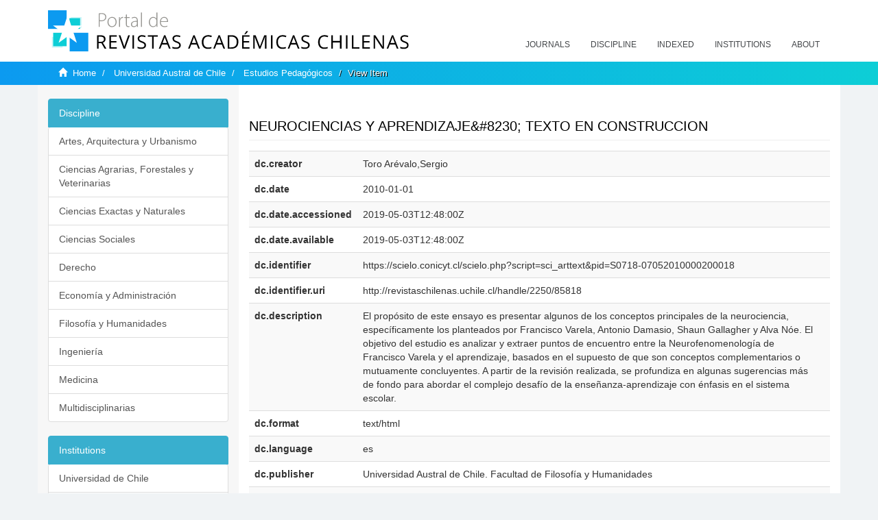

--- FILE ---
content_type: text/html;charset=utf-8
request_url: https://revistaschilenas.uchile.cl/handle/2250/85818?show=full
body_size: 6750
content:
<!DOCTYPE html>
            <!--[if lt IE 7]> <html class="no-js lt-ie9 lt-ie8 lt-ie7" lang="en"> <![endif]-->
            <!--[if IE 7]>    <html class="no-js lt-ie9 lt-ie8" lang="en"> <![endif]-->
            <!--[if IE 8]>    <html class="no-js lt-ie9" lang="en"> <![endif]-->
            <!--[if gt IE 8]><!--> <html class="no-js" lang="en"> <!--<![endif]-->
            <head><META http-equiv="Content-Type" content="text/html; charset=UTF-8">
<meta content="text/html; charset=UTF-8" http-equiv="Content-Type">
<meta content="IE=edge,chrome=1" http-equiv="X-UA-Compatible">
<meta content="width=device-width,initial-scale=1" name="viewport">
<link rel="shortcut icon" href="/themes/Mirage2/images/favicon.ico">
<link rel="apple-touch-icon" href="/themes/Mirage2/images/apple-touch-icon.png">
<meta name="Generator" content="DSpace 6.3">
<link href="/themes/Mirage2/styles/all.css" rel="stylesheet">
<link href="/themes/Mirage2/styles/main.css" rel="stylesheet">
<link href="/themes/Mirage2/styles/revistas.css" rel="stylesheet">
<link type="application/opensearchdescription+xml" rel="search" href="https://revistaschilenas.uchile.cl:443/open-search/description.xml" title="DSpace">
<script>
                //Clear default text of empty text areas on focus
                function tFocus(element)
                {
                if (element.value == ' '){element.value='';}
                }
                //Clear default text of empty text areas on submit
                function tSubmit(form)
                {
                var defaultedElements = document.getElementsByTagName("textarea");
                for (var i=0; i != defaultedElements.length; i++){
                if (defaultedElements[i].value == ' '){
                defaultedElements[i].value='';}}
                }
                //Disable pressing 'enter' key to submit a form (otherwise pressing 'enter' causes a submission to start over)
                function disableEnterKey(e)
                {
                var key;

                if(window.event)
                key = window.event.keyCode;     //Internet Explorer
                else
                key = e.which;     //Firefox and Netscape

                if(key == 13)  //if "Enter" pressed, then disable!
                return false;
                else
                return true;
                }
            </script><!--[if lt IE 9]>
                <script src="/themes/Mirage2/vendor/html5shiv/dist/html5shiv.js"> </script>
                <script src="/themes/Mirage2/vendor/respond/dest/respond.min.js"> </script>
                <![endif]--><script src="/themes/Mirage2/vendor/modernizr/modernizr.js"> </script>
<title>NEUROCIENCIAS Y APRENDIZAJE&amp;#8230; TEXTO EN CONSTRUCCION</title>
<link rel="schema.DCTERMS" href="http://purl.org/dc/terms/" />
<link rel="schema.DC" href="http://purl.org/dc/elements/1.1/" />
<meta name="DC.creator" content="Toro Arévalo,Sergio" />
<meta name="DC.date" content="2010-01-01" scheme="DCTERMS.W3CDTF" />
<meta name="DCTERMS.dateAccepted" content="2019-05-03T12:48:00Z" scheme="DCTERMS.W3CDTF" />
<meta name="DCTERMS.available" content="2019-05-03T12:48:00Z" scheme="DCTERMS.W3CDTF" />
<meta name="DC.identifier" content="https://scielo.conicyt.cl/scielo.php?script=sci_arttext&amp;pid=S0718-07052010000200018" />
<meta name="DC.identifier" content="http://revistaschilenas.uchile.cl/handle/2250/85818" scheme="DCTERMS.URI" />
<meta name="DC.description" content="El propósito de este ensayo es presentar algunos de los conceptos principales de la neurociencia, específicamente los planteados por Francisco Varela, Antonio Damasio, Shaun Gallagher y Alva Nóe. El objetivo del estudio es analizar y extraer puntos de encuentro entre la Neurofenomenología de Francisco Varela y el aprendizaje, basados en el supuesto de que son conceptos complementarios o mutuamente concluyentes. A partir de la revisión realizada, se profundiza en algunas sugerencias más de fondo para abordar el complejo desafío de la enseñanza-aprendizaje con énfasis en el sistema escolar." />
<meta name="DC.format" content="text/html" />
<meta name="DC.language" content="es" />
<meta name="DC.publisher" content="Universidad Austral de Chile. Facultad de Filosofía y Humanidades" />
<meta name="DC.relation" content="10.4067/S0718-07052010000200018" />
<meta name="DC.rights" content="info:eu-repo/semantics/openAccess" />
<meta name="DC.source" content="Estudios pedagógicos (Valdivia)  v.36 n.2 2010" />
<meta name="DC.subject" content="mente encarnada" />
<meta name="DC.subject" content="enacción" />
<meta name="DC.subject" content="motricidad humana" />
<meta name="DC.subject" content="neurociencias" />
<meta name="DC.title" content="NEUROCIENCIAS Y APRENDIZAJE&amp;#8230; TEXTO EN CONSTRUCCION" />
<meta content="mente encarnada; enacci&oacute;n; motricidad humana; neurociencias" name="citation_keywords">
<meta content="NEUROCIENCIAS Y APRENDIZAJE&amp;#8230; TEXTO EN CONSTRUCCION" name="citation_title">
<meta content="Universidad Austral de Chile. Facultad de Filosof&iacute;a y Humanidades" name="citation_publisher">
<meta content="Toro Ar&eacute;valo,Sergio" name="citation_author">
<meta content="2019-05-03T12:48:00Z" name="citation_date">
<meta content="https://revistaschilenas.uchile.cl/handle/2250/85818" name="citation_abstract_html_url">
<meta name="description" content="Portal de Revistas Acad&eacute;micas Chilenas proporciona acceso abierto a las publicaciones editadas por universidades, sociedades cient&iacute;ficas, organismos gubernamentales y ONGs editadas e Chile">
<meta name="twitter:card" content="summary_large_image">
<meta name="twitter:site" content="@sisib">
<meta name="twitter:title" content="NEUROCIENCIAS Y APRENDIZAJE&amp;#8230; TEXTO EN CONSTRUCCION">
<meta name="twitter:description" content="El prop&oacute;sito de este ensayo es presentar algunos de los conceptos principales de la neurociencia, espec&iacute;ficamente los planteados por Francisco Varela,">
<meta name="twitter:creator" content="@sisib">
<meta property="twitter:url" content="http://revistaschilenas.uchile.cl/handle/2250/85818">
<meta name="twitter:image" content="http://revistaschilenas.uchile.cl/themes/Mirage2/images/revistas-chilenasBig.png">
<meta name="og:title" content="NEUROCIENCIAS Y APRENDIZAJE&amp;#8230; TEXTO EN CONSTRUCCION">
<meta name="og:type" content="article">
<meta name="og:url" content="http://revistaschilenas.uchile.cl/handle/2250/85818">
<meta name="og:image" content="http://revistaschilenas.uchile.cl/themes/Mirage2/images/revistas-chilenasBig.png">
<meta name="og:description" content="El prop&oacute;sito de este ensayo es presentar algunos de los conceptos principales de la neurociencia, espec&iacute;ficamente los planteados por Francisco Varela, Antonio Damasio, Shaun Gallagher y Alva N&oacute;e. El objetivo del estudio es analizar y extraer puntos de encuentro entre la Neurofenomenolog&iacute;a de Francisco Varela y el aprendizaje, basados en el supuesto de que son conceptos complementarios o mutuamente concluyentes. A partir de la revisi&oacute;n realizada, se profundiza en algunas sugerencias m&aacute;s de fondo para abordar el complejo desaf&iacute;o de la ense&ntilde;anza-aprendizaje con &eacute;nfasis en el sistema escolar.">
<meta name="og:site_name" content="Portal de Revistas Acad&eacute;micas Chilenas - Universidad de Chile">
<meta property="og:url" content="http://revistaschilenas.uchile.cl/handle/2250/85818">
<meta content="240376748241" property="fb:app_id">
<script src="https://platform-api.sharethis.com/js/sharethis.js#property=6474c5bd40353a0019caf09e&product=sop" type="text/javascript"></script>
</head><body>
<header>
<div role="navigation" class="navbar navbar-default navbar-static-top">
<div class="container">
<div class="navbar-header">
<button data-toggle="offcanvas" class="navbar-toggle" type="button"><span class="sr-only">Toggle navigation</span><span class="icon-bar"></span><span class="icon-bar"></span><span class="icon-bar"></span></button><a class="navbar-brand" href="/"><img src="/themes/Mirage2/images/prach.svg"></a>
<div class="navbar-header pull-right visible-xs hidden-sm hidden-md hidden-lg">
<ul class="nav nav-pills pull-left ">
<li>
<form method="get" action="/login" style="display: inline">
<button class="navbar-toggle navbar-link"></button>
</form>
</li>
</ul>
</div>
</div>
<div class="collapse navbar-collapse navbar-ex6-collapse">
<ul class="nav navbar-nav baja">
<li>
<a href="/page/revistas">Journals</a>
</li>
<li>
<a href="/page/disciplina">Discipline</a>
</li>
<li>
<a href="/page/indexado">Indexed</a>
</li>
<li>
<a href="/community-list">Institutions</a>
</li>
<li>
<a href="/page/acerca">About</a>
</li>
</ul>
</div>
</div>
</div>
</header>
<div class="hidden" id="no-js-warning-wrapper">
<div id="no-js-warning">
<div class="notice failure">JavaScript is disabled for your browser. Some features of this site may not work without it.</div>
</div>
</div>
<div class="trail-wrapper hidden-print">
<div class="container">
<div class="row">
<div class="col-xs-12">
<div class="breadcrumb dropdown visible-xs">
<a data-toggle="dropdown" class="dropdown-toggle" role="button" href="#" id="trail-dropdown-toggle">View Item&nbsp;<b class="caret"></b></a>
<ul aria-labelledby="trail-dropdown-toggle" role="menu" class="dropdown-menu">
<li role="presentation">
<a role="menuitem" href="/"><i aria-hidden="true" class="glyphicon glyphicon-home"></i>&nbsp;
                        Home</a>
</li>
<li role="presentation">
<a role="menuitem" href="/handle/2250/6582">Universidad Austral de Chile</a>
</li>
<li role="presentation">
<a role="menuitem" href="/handle/2250/22994">Estudios Pedag&oacute;gicos</a>
</li>
<li role="presentation" class="disabled">
<a href="#" role="menuitem">View Item</a>
</li>
</ul>
</div>
<ul class="breadcrumb hidden-xs">
<li>
<i aria-hidden="true" class="glyphicon glyphicon-home"></i>&nbsp;
            <a href="/">Home</a>
</li>
<li>
<a href="/handle/2250/6582">Universidad Austral de Chile</a>
</li>
<li>
<a href="/handle/2250/22994">Estudios Pedag&oacute;gicos</a>
</li>
<li class="active">View Item</li>
</ul>
</div>
</div>
</div>
</div>
<div class="container" id="main-container">
<div class="row row-offcanvas row-offcanvas-right">
<div class="horizontal-slider clearfix">
<div class="col-xs-12 col-sm-12 col-md-9 main-content">
<script src="/themes/Mirage2/scripts/revistas.js"> </script>
<div id="ds-body">
<input id="meta" type="hidden" value="
/loginen_US
show=fullhttps443revistaschilenas.uchile.clhandle/2250/858186.3UA-139136674-1DSpaceopen-search/description.xml/contact/feedbackenEnglishen_UStype:itemhdl:2250/85818type:collectionhdl:2250/22994NEUROCIENCIAS Y APRENDIZAJE&amp;#8230; TEXTO EN CONSTRUCCIONmente encarnada; enacci&oacute;n; motricidad humana; neurocienciasNEUROCIENCIAS Y APRENDIZAJE&amp;#8230; TEXTO EN CONSTRUCCIONUniversidad Austral de Chile. Facultad de Filosof&iacute;a y HumanidadesToro Ar&eacute;valo,Sergio2019-05-03T12:48:00Zhttps://revistaschilenas.uchile.cl/handle/2250/85818
<link rel=&quot;schema.DCTERMS&quot; href=&quot;http://purl.org/dc/terms/&quot; />
<link rel=&quot;schema.DC&quot; href=&quot;http://purl.org/dc/elements/1.1/&quot; />
<meta name=&quot;DC.creator&quot; content=&quot;Toro Ar&eacute;valo,Sergio&quot; />
<meta name=&quot;DC.date&quot; content=&quot;2010-01-01&quot; scheme=&quot;DCTERMS.W3CDTF&quot; />
<meta name=&quot;DCTERMS.dateAccepted&quot; content=&quot;2019-05-03T12:48:00Z&quot; scheme=&quot;DCTERMS.W3CDTF&quot; />
<meta name=&quot;DCTERMS.available&quot; content=&quot;2019-05-03T12:48:00Z&quot; scheme=&quot;DCTERMS.W3CDTF&quot; />
<meta name=&quot;DC.identifier&quot; content=&quot;https://scielo.conicyt.cl/scielo.php?script=sci_arttext&amp;amp;pid=S0718-07052010000200018&quot; />
<meta name=&quot;DC.identifier&quot; content=&quot;http://revistaschilenas.uchile.cl/handle/2250/85818&quot; scheme=&quot;DCTERMS.URI&quot; />
<meta name=&quot;DC.description&quot; content=&quot;El prop&oacute;sito de este ensayo es presentar algunos de los conceptos principales de la neurociencia, espec&iacute;ficamente los planteados por Francisco Varela, Antonio Damasio, Shaun Gallagher y Alva N&oacute;e. El objetivo del estudio es analizar y extraer puntos de encuentro entre la Neurofenomenolog&iacute;a de Francisco Varela y el aprendizaje, basados en el supuesto de que son conceptos complementarios o mutuamente concluyentes. A partir de la revisi&oacute;n realizada, se profundiza en algunas sugerencias m&aacute;s de fondo para abordar el complejo desaf&iacute;o de la ense&ntilde;anza-aprendizaje con &eacute;nfasis en el sistema escolar.&quot; />
<meta name=&quot;DC.format&quot; content=&quot;text/html&quot; />
<meta name=&quot;DC.language&quot; content=&quot;es&quot; />
<meta name=&quot;DC.publisher&quot; content=&quot;Universidad Austral de Chile. Facultad de Filosof&iacute;a y Humanidades&quot; />
<meta name=&quot;DC.relation&quot; content=&quot;10.4067/S0718-07052010000200018&quot; />
<meta name=&quot;DC.rights&quot; content=&quot;info:eu-repo/semantics/openAccess&quot; />
<meta name=&quot;DC.source&quot; content=&quot;Estudios pedag&oacute;gicos (Valdivia)  v.36 n.2 2010&quot; />
<meta name=&quot;DC.subject&quot; content=&quot;mente encarnada&quot; />
<meta name=&quot;DC.subject&quot; content=&quot;enacci&oacute;n&quot; />
<meta name=&quot;DC.subject&quot; content=&quot;motricidad humana&quot; />
<meta name=&quot;DC.subject&quot; content=&quot;neurociencias&quot; />
<meta name=&quot;DC.title&quot; content=&quot;NEUROCIENCIAS Y APRENDIZAJE&amp;amp;#8230; TEXTO EN CONSTRUCCION&quot; />
xmlui.general.dspace_homeUniversidad Austral de ChileEstudios Pedag&oacute;gicosxmlui.ArtifactBrowser.ItemViewer.trail/discover/discoverqueryMirage2/Mirage2/

">
<div id="aspect_artifactbrowser_ItemViewer_div_item-view" class="ds-static-div primary">
<p class="ds-paragraph item-view-toggle item-view-toggle-top">
<a href="/handle/2250/85818">Show simple item record</a>
</p>
<!-- External Metadata URL: cocoon://metadata/handle/2250/85818/mets.xml-->
<h2 class="page-header first-page-header apart">NEUROCIENCIAS Y APRENDIZAJE&amp;#8230; TEXTO EN CONSTRUCCION</h2>
<script src="/themes/Mirage2/scripts/jquery.js"> </script><script>
			$( document ).ready(function() {
				$('ul.breadcrumb li').each(function( index ) {
					if(index==2){
						$(".item-summary-view-metadata").prepend('<h2 class="patineta">'+$( this ).text()+'</h2>');
					}
				});
				
				
				if($('.ds-referenceSet-list').html() != undefined){
					
				}
				
				
					
			
			});
		</script>
<div class="ds-table-responsive">
<table class="ds-includeSet-table detailtable table table-striped table-hover">

<tr class="ds-table-row odd ">
<td class="label-cell">dc.creator</td><td class="word-break">Toro Ar&eacute;valo,Sergio</td><td></td>
</tr>

<tr class="ds-table-row even ">
<td class="label-cell">dc.date</td><td class="word-break">2010-01-01</td><td></td>
</tr>

<tr class="ds-table-row odd ">
<td class="label-cell">dc.date.accessioned</td><td class="word-break">2019-05-03T12:48:00Z</td><td></td>
</tr>

<tr class="ds-table-row even ">
<td class="label-cell">dc.date.available</td><td class="word-break">2019-05-03T12:48:00Z</td><td></td>
</tr>

<tr class="ds-table-row odd ">
<td class="label-cell">dc.identifier</td><td class="word-break">https://scielo.conicyt.cl/scielo.php?script=sci_arttext&amp;pid=S0718-07052010000200018</td><td></td>
</tr>

<tr class="ds-table-row even ">
<td class="label-cell">dc.identifier.uri</td><td class="word-break">http://revistaschilenas.uchile.cl/handle/2250/85818</td><td></td>
</tr>

<tr class="ds-table-row odd ">
<td class="label-cell">dc.description</td><td class="word-break">El prop&oacute;sito de este ensayo es presentar algunos de los conceptos principales de la neurociencia, espec&iacute;ficamente los planteados por Francisco Varela, Antonio Damasio, Shaun Gallagher y Alva N&oacute;e. El objetivo del estudio es analizar y extraer puntos de encuentro entre la Neurofenomenolog&iacute;a de Francisco Varela y el aprendizaje, basados en el supuesto de que son conceptos complementarios o mutuamente concluyentes. A partir de la revisi&oacute;n realizada, se profundiza en algunas sugerencias m&aacute;s de fondo para abordar el complejo desaf&iacute;o de la ense&ntilde;anza-aprendizaje con &eacute;nfasis en el sistema escolar.</td><td></td>
</tr>

<tr class="ds-table-row even ">
<td class="label-cell">dc.format</td><td class="word-break">text/html</td><td></td>
</tr>

<tr class="ds-table-row odd ">
<td class="label-cell">dc.language</td><td class="word-break">es</td><td></td>
</tr>

<tr class="ds-table-row even ">
<td class="label-cell">dc.publisher</td><td class="word-break">Universidad Austral de Chile. Facultad de Filosof&iacute;a y Humanidades</td><td></td>
</tr>

<tr class="ds-table-row odd ">
<td class="label-cell">dc.relation</td><td class="word-break">10.4067/S0718-07052010000200018</td><td></td>
</tr>

<tr class="ds-table-row even ">
<td class="label-cell">dc.rights</td><td class="word-break">info:eu-repo/semantics/openAccess</td><td></td>
</tr>

<tr class="ds-table-row odd ">
<td class="label-cell">dc.source</td><td class="word-break">Estudios pedag&oacute;gicos (Valdivia)  v.36 n.2 2010</td><td></td>
</tr>

<tr class="ds-table-row even ">
<td class="label-cell">dc.subject</td><td class="word-break">mente encarnada</td><td></td>
</tr>

<tr class="ds-table-row odd ">
<td class="label-cell">dc.subject</td><td class="word-break">enacci&oacute;n</td><td></td>
</tr>

<tr class="ds-table-row even ">
<td class="label-cell">dc.subject</td><td class="word-break">motricidad humana</td><td></td>
</tr>

<tr class="ds-table-row odd ">
<td class="label-cell">dc.subject</td><td class="word-break">neurociencias</td><td></td>
</tr>

<tr class="ds-table-row even ">
<td class="label-cell">dc.title</td><td class="word-break">NEUROCIENCIAS Y APRENDIZAJE&amp;#8230; TEXTO EN CONSTRUCCION</td><td></td>
</tr>

</table>
</div>
<span class="Z3988" title="ctx_ver=Z39.88-2004&amp;rft_val_fmt=info%3Aofi%2Ffmt%3Akev%3Amtx%3Adc&amp;rft_id=https%3A%2F%2Fscielo.conicyt.cl%2Fscielo.php%3Fscript%3Dsci_arttext%26pid%3DS0718-07052010000200018&amp;rft_id=http%3A%2F%2Frevistaschilenas.uchile.cl%2Fhandle%2F2250%2F85818&amp;rfr_id=info%3Asid%2Fdspace.org%3Arepository&amp;">
            ﻿ 
        </span>
<h3 class="ds-list-head">This item appears in the following Collection(s)</h3>
<ul class="ds-referenceSet-list">
<!-- External Metadata URL: cocoon://metadata/handle/2250/22994/mets.xml-->
<li>
<a href="/handle/2250/22994">Estudios Pedag&oacute;gicos</a>
<br>[0-9]{4}</li>
</ul>
<p class="ds-paragraph item-view-toggle item-view-toggle-bottom">
<a href="/handle/2250/85818">Show simple item record</a>
</p>
</div>
</div>
<div class="visible-xs visible-sm">
<a href="/htmlmap"></a>
</div>
</div>
<div role="navigation" id="sidebar" class="col-xs-6 col-sm-3 sidebar-offcanvas">
<div class="word-break hidden-print" id="ds-options">
<link href="/themes/Mirage2/styles/jcarousel.responsive.css" rel="stylesheet">
<script src="/themes/Mirage2/scripts/jquery.js"> </script><script>
    				$( document ).ready(function() {
						comunidadOrdena();							
						$('#destacados').load('/tipoDocumento/destacados.jsp', function(response, status, xhr) {
							(function($) {
								$(function() {
									var jcarousel = $('.jcarousel');
									jcarousel
										.on('jcarousel:reload jcarousel:create', function () {
											var carousel = $(this),
												width = carousel.innerWidth();

											if (width >= 600) {
												width = width / 5;
											} else if (width >= 350) {
												width = width / 3;
											}
											//carousel.jcarousel('items').css('width', Math.ceil(width) + 'px');
											carousel.jcarousel('items').addClass('itemCarousel');;
										})
										.jcarousel({
											wrap: 'circular'
										});
									$('.jcarousel-control-prev')
										.jcarouselControl({
											target: '-=1'
										});
									$('.jcarousel-control-next')
										.jcarouselControl({
											target: '+=1'
										});
									$('.jcarousel-pagination')
										.on('jcarouselpagination:active', 'a', function() {
											$(this).addClass('active');
										})
										.on('jcarouselpagination:inactive', 'a', function() {
											$(this).removeClass('active');
										})
										.on('click', function(e) {
											e.preventDefault();
										})
										.jcarouselPagination({
											perPage: 1,
											item: function(page) {
												//return '<a href="#' + page + '">' + page + '</a>';
											}
										});

								});
							})(jQuery);

						});	
						
		
						if($("#aspect_artifactbrowser_ItemViewer_div_item-view  .ds-referenceSet-list li").html()!=undefined){
							arreglo=$("#aspect_artifactbrowser_ItemViewer_div_item-view  .ds-referenceSet-list li" ).html().split('/a');
							
							if(arreglo[1]!=undefined){								
								$("#aspect_artifactbrowser_ItemViewer_div_item-view  .ds-referenceSet-list li" ).html(arreglo[0]+"/a>")
							}
						}
				
						url=window.location.href
						array_url=url.split("/");

						if($('#aspect_artifactbrowser_CollectionViewer_div_collection-home').html()!= undefined){
							if($('#aspect_discovery_CollectionRecentSubmissions_div_collection-recent-submission').html()==undefined){
								$('#aspect_discovery_CollectionSearch_div_collection-search').hide()
							}
							$('.first-page-header').addClass('patineta')
						}
						
						if($('#aspect_artifactbrowser_CommunityViewer_div_community-home').html()!= undefined){
							$('.first-page-header').addClass('cafe')
							$('#aspect_discovery_CommunityRecentSubmissions_div_community-recent-submission').hide()
							$('#aspect_artifactbrowser_CommunityViewer_div_community-home .ds-div-head').hide()
						}
						
						if($('#aspect_artifactbrowser_CommunityBrowser_referenceSet_community-browser').html()!= undefined){
							
							$('h2.first-page-header').addClass('cafe')
							$('.community-browser-row').addClass('borrar')
							$('.sub-tree-wrapper .row a').addClass('linea')
							
							$('.ds-paragraph').hide();
							
							var set = $('#aspect_artifactbrowser_CommunityBrowser_referenceSet_community-browser').children('.borrar');
							var length = set.length;
							set.each(function(index, element) {
							  if (index === (length - 1)) {
								$(this).hide();
							  }
							});
						}
					
						$('#aspect_discovery_CollectionRecentSubmissions_div_collection-recent-submission').load('/tipoDocumento/annio.jsp?handle='+array_url[array_url.length-1],
						function(response, status, xhr) {
							$( ".source" ).change(function() {
							  $('#annioCollection').load('/tipoDocumento/annio.jsp?handle='+array_url[array_url.length-1]+'&source='+encodeURIComponent($(this).val().trim()) );
							});
						});
					});
    	        </script>
<div class="list-group">
<a class="list-group-item active"><span class="h5 list-group-item-heading h5">Discipline</span></a>
<div class="list-group" id="disciplinaHome">
<a href="/page/b_disciplina/artes-arquitectura-urbanismo" class="list-group-item ds-option paises">Artes, Arquitectura y Urbanismo</a><a href="/page/b_disciplina/ciencias-agrarias-forestales-veterinarias" class="list-group-item ds-option paises">Ciencias Agrarias, Forestales y Veterinarias</a><a href="/page/b_disciplina/ciencias-exactas-naturales" class="list-group-item ds-option paises">Ciencias Exactas y Naturales</a><a href="/page/b_disciplina/ciencias-sociales" class="list-group-item ds-option paises">Ciencias Sociales</a><a href="/page/b_disciplina/derecho" class="list-group-item ds-option paises">Derecho</a><a href="/page/b_disciplina/economia-administracion" class="list-group-item ds-option paises">Econom&iacute;a y Administraci&oacute;n</a><a href="/page/b_disciplina/filosofia-humanidades" class="list-group-item ds-option paises">Filosof&iacute;a y Humanidades</a><a href="/page/b_disciplina/ingenieria" class="list-group-item ds-option paises">Ingenier&iacute;a</a><a href="/page/b_disciplina/medicina" class="list-group-item ds-option paises">Medicina</a><a href="/page/b_disciplina/multidisciplinarias" class="list-group-item ds-option paises">Multidisciplinarias</a>
</div>
</div>
<div class="list-group">
<a class="list-group-item active"><span class="h5 list-group-item-heading h5">Institutions</span></a>
<div class="list-group" id="institucionesHome">
<a href="/handle/2250/160" class="list-group-item ds-option paises">Universidad de Chile</a><a href="/handle/2250/1" class="list-group-item ds-option paises">Universidad Cat&oacute;lica de Chile</a><a href="/handle/2250/6587" class="list-group-item ds-option paises">Universidad de Santiago de Chile</a><a href="/handle/2250/6576" class="list-group-item ds-option paises">Universidad de Concepci&oacute;n</a><a href="/handle/2250/6582" class="list-group-item ds-option paises">Universidad Austral de Chile</a><a href="/handle/2250/6592" class="list-group-item ds-option paises">Universidad Cat&oacute;lica de Valpara&iacute;so</a><a href="/handle/2250/6583" class="list-group-item ds-option paises">Universidad del Bio Bio</a><a href="/handle/2250/6591" class="list-group-item ds-option paises">Universidad de Valpara&iacute;so</a><a href="/handle/2250/6590" class="list-group-item ds-option paises">Universidad Cat&oacute;lica del Norte</a><a href="/community-list" class="list-group-item ds-option paises masPaises">more</a>
</div>
</div>
<h2 class="ds-option-set-head  h6">Browse</h2>
<div id="aspect_viewArtifacts_Navigation_list_browse" class="list-group">
<a class="list-group-item active"><span class="h5 list-group-item-heading  h5">All of DSpace</span></a><a href="/community-list" class="list-group-item ds-option">Communities &amp; Collections</a><a href="/browse?type=dateissued" class="list-group-item ds-option">By Issue Date</a><a href="/browse?type=author" class="list-group-item ds-option">Authors</a><a href="/browse?type=title" class="list-group-item ds-option">Titles</a><a href="/browse?type=subject" class="list-group-item ds-option">Subjects</a><a class="list-group-item active"><span class="h5 list-group-item-heading  h5">This Collection</span></a><a href="/handle/2250/22994/browse?type=dateissued" class="list-group-item ds-option">By Issue Date</a><a href="/handle/2250/22994/browse?type=author" class="list-group-item ds-option">Authors</a><a href="/handle/2250/22994/browse?type=title" class="list-group-item ds-option">Titles</a><a href="/handle/2250/22994/browse?type=subject" class="list-group-item ds-option">Subjects</a>
</div>
<h2 class="ds-option-set-head  h6">My Account</h2>
<div id="aspect_viewArtifacts_Navigation_list_account" class="list-group">
<a href="/login" class="list-group-item ds-option">Login</a><a href="/register" class="list-group-item ds-option">Register</a>
</div>
<div id="aspect_viewArtifacts_Navigation_list_context" class="list-group"></div>
<div id="aspect_viewArtifacts_Navigation_list_administrative" class="list-group"></div>
<div id="aspect_discovery_Navigation_list_discovery" class="list-group"></div>
</div>
</div>
</div>
</div>
<div class="hidden-xs hidden-sm">
<a href="/htmlmap"></a>
</div>
</div>
<script type="text/javascript">
                         if(typeof window.publication === 'undefined'){
                            window.publication={};
                          };
                        window.publication.contextPath= '';window.publication.themePath= '/themes/Mirage2/';</script><script>if(!window.DSpace){window.DSpace={};}window.DSpace.context_path='';window.DSpace.theme_path='/themes/Mirage2/';</script><script src="/themes/Mirage2/scripts/theme.js"> </script><script>
                (function(i,s,o,g,r,a,m){i['GoogleAnalyticsObject']=r;i[r]=i[r]||function(){
                (i[r].q=i[r].q||[]).push(arguments)},i[r].l=1*new Date();a=s.createElement(o),
                m=s.getElementsByTagName(o)[0];a.async=1;a.src=g;m.parentNode.insertBefore(a,m)
                })(window,document,'script','//www.google-analytics.com/analytics.js','ga');

                ga('create', 'UA-139136674-1', 'revistaschilenas.uchile.cl');
                ga('send', 'pageview');
            </script><script src="https://www.googletagmanager.com/gtag/js?id=G-GGJN47Q80M"></script><script>
		
			window.dataLayer = window.dataLayer || [];
		  function gtag(){dataLayer.push(arguments);}
		  gtag('js', new Date());

		  gtag('config', 'G-GGJN47Q80M');
		
		</script>
<div class="container pie">
<a href="http://www.uchile.cl/sisib">Direcci&oacute;n de Servicios de Informaci&oacute;n y Bibliotecas (SISIB) - Universidad de Chile</a>
<br>&copy; 2019 Dspace - Modificado por SISIB</div>
</body></html>
